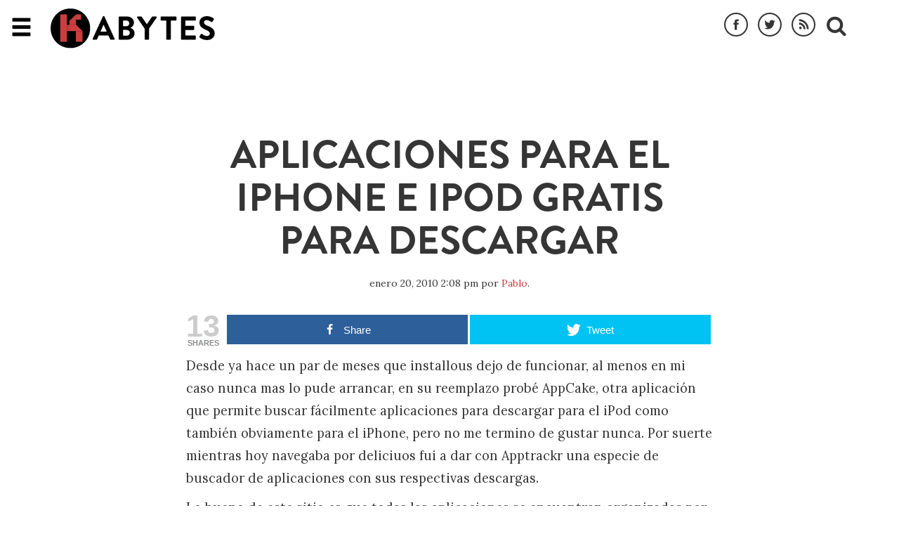

--- FILE ---
content_type: text/html; charset=UTF-8
request_url: https://www.kabytes.com/software/aplicaciones-para-el-iphone-e-ipod-gratis-para-descargar/
body_size: 13684
content:
<!doctype html>
<html lang="es" class="no-js">
	<head>
		<meta charset="UTF-8">
		<title>Aplicaciones para el iPhone e iPod gratis para descargar - Kabytes</title>

		<meta http-equiv="X-UA-Compatible" content="IE=edge,chrome=1">
		<meta name="viewport" content="width=device-width, initial-scale=1.0">

		<link rel="apple-touch-icon" sizes="57x57" href="https://www.kabytes.com/wp-content/themes/yeager/favicon/apple-icon-57x57.png">
		<link rel="apple-touch-icon" sizes="60x60" href="https://www.kabytes.com/wp-content/themes/yeager/favicon/apple-icon-60x60.png">
		<link rel="apple-touch-icon" sizes="72x72" href="https://www.kabytes.com/wp-content/themes/yeager/favicon/apple-icon-72x72.png">
		<link rel="apple-touch-icon" sizes="76x76" href="https://www.kabytes.com/wp-content/themes/yeager/favicon/apple-icon-76x76.png">
		<link rel="apple-touch-icon" sizes="114x114" href="https://www.kabytes.com/wp-content/themes/yeager/favicon/apple-icon-114x114.png">
		<link rel="apple-touch-icon" sizes="120x120" href="https://www.kabytes.com/wp-content/themes/yeager/favicon/apple-icon-120x120.png">
		<link rel="apple-touch-icon" sizes="144x144" href="https://www.kabytes.com/wp-content/themes/yeager/favicon/apple-icon-144x144.png">
		<link rel="apple-touch-icon" sizes="152x152" href="https://www.kabytes.com/wp-content/themes/yeager/favicon/apple-icon-152x152.png">
		<link rel="apple-touch-icon" sizes="180x180" href="https://www.kabytes.com/wp-content/themes/yeager/favicon/apple-icon-180x180.png">
		<link rel="icon" type="image/png" sizes="192x192"  href="https://www.kabytes.com/wp-content/themes/yeager/favicon/android-icon-192x192.png">
		<link rel="icon" type="image/png" sizes="32x32" href="https://www.kabytes.com/wp-content/themes/yeager/favicon/favicon-32x32.png">
		<link rel="icon" type="image/png" sizes="96x96" href="https://www.kabytes.com/wp-content/themes/yeager/favicon/favicon-96x96.png">
		<link rel="icon" type="image/png" sizes="16x16" href="https://www.kabytes.com/wp-content/themes/yeager/favicon/favicon-16x16.png">
		<link rel="manifest" href="https://www.kabytes.com/wp-content/themes/yeager/favicon/manifest.json">
		<meta name="msapplication-TileColor" content="#ffffff">
		<meta name="msapplication-TileImage" content="https://www.kabytes.com/wp-content/themes/yeager/favicon/ms-icon-144x144.png">
		<meta name="theme-color" content="#ffffff">
                <meta name="google-site-verification" content="WKqnlgctTHny5kBTVU3MNHVZwEB11V5naq4fReOeZbc" />

		<meta name='robots' content='index, follow, max-image-preview:large, max-snippet:-1, max-video-preview:-1' />

<!-- Open Graph Meta Tags generated by MashShare 3.8.6 - https://mashshare.net -->
<meta property="og:type" content="article" /> 
<meta property="og:title" content="Aplicaciones para el iPhone e iPod gratis para descargar" />
<meta property="og:description" content="Desde ya hace un par de meses que installous dejo de funcionar, al menos en mi caso nunca mas lo pude arrancar, en su reemplazo probé AppCake, otra aplicación que permite buscar fácilmente aplicaciones para" />
<meta property="og:url" content="https://www.kabytes.com/software/aplicaciones-para-el-iphone-e-ipod-gratis-para-descargar/" />
<meta property="og:site_name" content="Kabytes" />
<meta property="article:author" content="https://www.facebook.com/pablo.j.suarez" />
<meta property="article:published_time" content="2010-01-20T14:08:16-03:00" />
<meta property="article:modified_time" content="2013-07-03T18:43:27-03:00" />
<meta property="og:updated_time" content="2013-07-03T18:43:27-03:00" />
<!-- Open Graph Meta Tags generated by MashShare 3.8.6 - https://www.mashshare.net -->
<!-- Twitter Card generated by MashShare 3.8.6 - https://www.mashshare.net -->
<meta name="twitter:card" content="summary">
<meta name="twitter:title" content="Aplicaciones para el iPhone e iPod gratis para descargar">
<meta name="twitter:description" content="Desde ya hace un par de meses que installous dejo de funcionar, al menos en mi caso nunca mas lo pude arrancar, en su reemplazo probé AppCake, otra aplicación que permite buscar fácilmente aplicaciones para">
<meta name="twitter:creator" content="@https://twitter.com/kabytes">
<!-- Twitter Card generated by MashShare 3.8.6 - https://www.mashshare.net -->


	<!-- This site is optimized with the Yoast SEO plugin v19.12 - https://yoast.com/wordpress/plugins/seo/ -->
	<meta name="description" content="Desde ya hace un par de meses que installous dejo de funcionar, al menos en mi caso nunca mas lo pude arrancar, en su reemplazo probé AppCake, otra" />
	<link rel="canonical" href="https://www.kabytes.com/software/aplicaciones-para-el-iphone-e-ipod-gratis-para-descargar/" />
	<meta property="og:locale" content="es_ES" />
	<meta property="og:type" content="article" />
	<meta property="og:title" content="Aplicaciones para el iPhone e iPod gratis para descargar - Kabytes" />
	<meta property="og:description" content="Desde ya hace un par de meses que installous dejo de funcionar, al menos en mi caso nunca mas lo pude arrancar, en su reemplazo probé AppCake, otra" />
	<meta property="og:url" content="https://www.kabytes.com/software/aplicaciones-para-el-iphone-e-ipod-gratis-para-descargar/" />
	<meta property="og:site_name" content="Kabytes" />
	<meta property="article:publisher" content="https://www.facebook.com/Kabytes-55332019087/?fref=ts" />
	<meta property="article:author" content="https://www.facebook.com/pablo.j.suarez" />
	<meta property="article:published_time" content="2010-01-20T17:08:16+00:00" />
	<meta property="article:modified_time" content="2013-07-03T21:43:27+00:00" />
	<meta property="og:image" content="http://www.kabytes.com/wp-content/uploads/2010/01/buscador-aplicaciones-iphone-ipod.jpg" />
	<meta name="author" content="Pablo" />
	<meta name="twitter:card" content="summary_large_image" />
	<meta name="twitter:creator" content="@https://twitter.com/kabytes" />
	<meta name="twitter:site" content="@Kabytes" />
	<meta name="twitter:label1" content="Escrito por" />
	<meta name="twitter:data1" content="Pablo" />
	<meta name="twitter:label2" content="Tiempo de lectura" />
	<meta name="twitter:data2" content="1 minuto" />
	<script type="application/ld+json" class="yoast-schema-graph">{"@context":"https://schema.org","@graph":[{"@type":"WebPage","@id":"https://www.kabytes.com/software/aplicaciones-para-el-iphone-e-ipod-gratis-para-descargar/","url":"https://www.kabytes.com/software/aplicaciones-para-el-iphone-e-ipod-gratis-para-descargar/","name":"Aplicaciones para el iPhone e iPod gratis para descargar - Kabytes","isPartOf":{"@id":"https://www.kabytes.com/#website"},"primaryImageOfPage":{"@id":"https://www.kabytes.com/software/aplicaciones-para-el-iphone-e-ipod-gratis-para-descargar/#primaryimage"},"image":{"@id":"https://www.kabytes.com/software/aplicaciones-para-el-iphone-e-ipod-gratis-para-descargar/#primaryimage"},"thumbnailUrl":"http://www.kabytes.com/wp-content/uploads/2010/01/buscador-aplicaciones-iphone-ipod.jpg","datePublished":"2010-01-20T17:08:16+00:00","dateModified":"2013-07-03T21:43:27+00:00","author":{"@id":"https://www.kabytes.com/#/schema/person/87c26998328ebcc5694c99a583d0fcba"},"description":"Desde ya hace un par de meses que installous dejo de funcionar, al menos en mi caso nunca mas lo pude arrancar, en su reemplazo probé AppCake, otra","breadcrumb":{"@id":"https://www.kabytes.com/software/aplicaciones-para-el-iphone-e-ipod-gratis-para-descargar/#breadcrumb"},"inLanguage":"es","potentialAction":[{"@type":"ReadAction","target":["https://www.kabytes.com/software/aplicaciones-para-el-iphone-e-ipod-gratis-para-descargar/"]}]},{"@type":"ImageObject","inLanguage":"es","@id":"https://www.kabytes.com/software/aplicaciones-para-el-iphone-e-ipod-gratis-para-descargar/#primaryimage","url":"http://www.kabytes.com/wp-content/uploads/2010/01/buscador-aplicaciones-iphone-ipod.jpg","contentUrl":"http://www.kabytes.com/wp-content/uploads/2010/01/buscador-aplicaciones-iphone-ipod.jpg"},{"@type":"BreadcrumbList","@id":"https://www.kabytes.com/software/aplicaciones-para-el-iphone-e-ipod-gratis-para-descargar/#breadcrumb","itemListElement":[{"@type":"ListItem","position":1,"name":"Portada","item":"https://www.kabytes.com/"},{"@type":"ListItem","position":2,"name":"Aplicaciones para el iPhone e iPod gratis para descargar"}]},{"@type":"WebSite","@id":"https://www.kabytes.com/#website","url":"https://www.kabytes.com/","name":"Kabytes","description":"Un blog sobre diseño grafico y programación web.","potentialAction":[{"@type":"SearchAction","target":{"@type":"EntryPoint","urlTemplate":"https://www.kabytes.com/?s={search_term_string}"},"query-input":"required name=search_term_string"}],"inLanguage":"es"},{"@type":"Person","@id":"https://www.kabytes.com/#/schema/person/87c26998328ebcc5694c99a583d0fcba","name":"Pablo","image":{"@type":"ImageObject","inLanguage":"es","@id":"https://www.kabytes.com/#/schema/person/image/","url":"https://secure.gravatar.com/avatar/262a4da3c0c9ee096f80d5a3a794b208?s=96&d=mm&r=g","contentUrl":"https://secure.gravatar.com/avatar/262a4da3c0c9ee096f80d5a3a794b208?s=96&d=mm&r=g","caption":"Pablo"},"description":"Programador desde hace más de 11 años, adicto a internet, cafeinómano, fanático de la información, intento de emprendedor, trabaja de forma compulsiva solo en lo que ama. Sueña con tener una aplicación con más de 1 millón de usuarios.","sameAs":["http://www.kabytes.com","https://www.facebook.com/pablo.j.suarez","https://twitter.com/https://twitter.com/kabytes"],"url":"https://www.kabytes.com/author/pablo/"}]}</script>
	<!-- / Yoast SEO plugin. -->


<link rel="amphtml" href="https://www.kabytes.com/software/aplicaciones-para-el-iphone-e-ipod-gratis-para-descargar/amp/" /><meta name="generator" content="AMP for WP 1.0.77.54.1"/><link rel='dns-prefetch' href='//fonts.googleapis.com' />
<link rel='dns-prefetch' href='//maxcdn.bootstrapcdn.com' />
<script type="text/javascript">
/* <![CDATA[ */
window._wpemojiSettings = {"baseUrl":"https:\/\/s.w.org\/images\/core\/emoji\/14.0.0\/72x72\/","ext":".png","svgUrl":"https:\/\/s.w.org\/images\/core\/emoji\/14.0.0\/svg\/","svgExt":".svg","source":{"concatemoji":"https:\/\/www.kabytes.com\/wp-includes\/js\/wp-emoji-release.min.js?ver=6.4.7"}};
/*! This file is auto-generated */
!function(i,n){var o,s,e;function c(e){try{var t={supportTests:e,timestamp:(new Date).valueOf()};sessionStorage.setItem(o,JSON.stringify(t))}catch(e){}}function p(e,t,n){e.clearRect(0,0,e.canvas.width,e.canvas.height),e.fillText(t,0,0);var t=new Uint32Array(e.getImageData(0,0,e.canvas.width,e.canvas.height).data),r=(e.clearRect(0,0,e.canvas.width,e.canvas.height),e.fillText(n,0,0),new Uint32Array(e.getImageData(0,0,e.canvas.width,e.canvas.height).data));return t.every(function(e,t){return e===r[t]})}function u(e,t,n){switch(t){case"flag":return n(e,"\ud83c\udff3\ufe0f\u200d\u26a7\ufe0f","\ud83c\udff3\ufe0f\u200b\u26a7\ufe0f")?!1:!n(e,"\ud83c\uddfa\ud83c\uddf3","\ud83c\uddfa\u200b\ud83c\uddf3")&&!n(e,"\ud83c\udff4\udb40\udc67\udb40\udc62\udb40\udc65\udb40\udc6e\udb40\udc67\udb40\udc7f","\ud83c\udff4\u200b\udb40\udc67\u200b\udb40\udc62\u200b\udb40\udc65\u200b\udb40\udc6e\u200b\udb40\udc67\u200b\udb40\udc7f");case"emoji":return!n(e,"\ud83e\udef1\ud83c\udffb\u200d\ud83e\udef2\ud83c\udfff","\ud83e\udef1\ud83c\udffb\u200b\ud83e\udef2\ud83c\udfff")}return!1}function f(e,t,n){var r="undefined"!=typeof WorkerGlobalScope&&self instanceof WorkerGlobalScope?new OffscreenCanvas(300,150):i.createElement("canvas"),a=r.getContext("2d",{willReadFrequently:!0}),o=(a.textBaseline="top",a.font="600 32px Arial",{});return e.forEach(function(e){o[e]=t(a,e,n)}),o}function t(e){var t=i.createElement("script");t.src=e,t.defer=!0,i.head.appendChild(t)}"undefined"!=typeof Promise&&(o="wpEmojiSettingsSupports",s=["flag","emoji"],n.supports={everything:!0,everythingExceptFlag:!0},e=new Promise(function(e){i.addEventListener("DOMContentLoaded",e,{once:!0})}),new Promise(function(t){var n=function(){try{var e=JSON.parse(sessionStorage.getItem(o));if("object"==typeof e&&"number"==typeof e.timestamp&&(new Date).valueOf()<e.timestamp+604800&&"object"==typeof e.supportTests)return e.supportTests}catch(e){}return null}();if(!n){if("undefined"!=typeof Worker&&"undefined"!=typeof OffscreenCanvas&&"undefined"!=typeof URL&&URL.createObjectURL&&"undefined"!=typeof Blob)try{var e="postMessage("+f.toString()+"("+[JSON.stringify(s),u.toString(),p.toString()].join(",")+"));",r=new Blob([e],{type:"text/javascript"}),a=new Worker(URL.createObjectURL(r),{name:"wpTestEmojiSupports"});return void(a.onmessage=function(e){c(n=e.data),a.terminate(),t(n)})}catch(e){}c(n=f(s,u,p))}t(n)}).then(function(e){for(var t in e)n.supports[t]=e[t],n.supports.everything=n.supports.everything&&n.supports[t],"flag"!==t&&(n.supports.everythingExceptFlag=n.supports.everythingExceptFlag&&n.supports[t]);n.supports.everythingExceptFlag=n.supports.everythingExceptFlag&&!n.supports.flag,n.DOMReady=!1,n.readyCallback=function(){n.DOMReady=!0}}).then(function(){return e}).then(function(){var e;n.supports.everything||(n.readyCallback(),(e=n.source||{}).concatemoji?t(e.concatemoji):e.wpemoji&&e.twemoji&&(t(e.twemoji),t(e.wpemoji)))}))}((window,document),window._wpemojiSettings);
/* ]]> */
</script>
<style id='wp-emoji-styles-inline-css' type='text/css'>

	img.wp-smiley, img.emoji {
		display: inline !important;
		border: none !important;
		box-shadow: none !important;
		height: 1em !important;
		width: 1em !important;
		margin: 0 0.07em !important;
		vertical-align: -0.1em !important;
		background: none !important;
		padding: 0 !important;
	}
</style>
<link rel='stylesheet' id='wp-block-library-css' href='https://www.kabytes.com/wp-includes/css/dist/block-library/style.min.css?ver=6.4.7' media='all' />
<style id='classic-theme-styles-inline-css' type='text/css'>
/*! This file is auto-generated */
.wp-block-button__link{color:#fff;background-color:#32373c;border-radius:9999px;box-shadow:none;text-decoration:none;padding:calc(.667em + 2px) calc(1.333em + 2px);font-size:1.125em}.wp-block-file__button{background:#32373c;color:#fff;text-decoration:none}
</style>
<style id='global-styles-inline-css' type='text/css'>
body{--wp--preset--color--black: #000000;--wp--preset--color--cyan-bluish-gray: #abb8c3;--wp--preset--color--white: #ffffff;--wp--preset--color--pale-pink: #f78da7;--wp--preset--color--vivid-red: #cf2e2e;--wp--preset--color--luminous-vivid-orange: #ff6900;--wp--preset--color--luminous-vivid-amber: #fcb900;--wp--preset--color--light-green-cyan: #7bdcb5;--wp--preset--color--vivid-green-cyan: #00d084;--wp--preset--color--pale-cyan-blue: #8ed1fc;--wp--preset--color--vivid-cyan-blue: #0693e3;--wp--preset--color--vivid-purple: #9b51e0;--wp--preset--gradient--vivid-cyan-blue-to-vivid-purple: linear-gradient(135deg,rgba(6,147,227,1) 0%,rgb(155,81,224) 100%);--wp--preset--gradient--light-green-cyan-to-vivid-green-cyan: linear-gradient(135deg,rgb(122,220,180) 0%,rgb(0,208,130) 100%);--wp--preset--gradient--luminous-vivid-amber-to-luminous-vivid-orange: linear-gradient(135deg,rgba(252,185,0,1) 0%,rgba(255,105,0,1) 100%);--wp--preset--gradient--luminous-vivid-orange-to-vivid-red: linear-gradient(135deg,rgba(255,105,0,1) 0%,rgb(207,46,46) 100%);--wp--preset--gradient--very-light-gray-to-cyan-bluish-gray: linear-gradient(135deg,rgb(238,238,238) 0%,rgb(169,184,195) 100%);--wp--preset--gradient--cool-to-warm-spectrum: linear-gradient(135deg,rgb(74,234,220) 0%,rgb(151,120,209) 20%,rgb(207,42,186) 40%,rgb(238,44,130) 60%,rgb(251,105,98) 80%,rgb(254,248,76) 100%);--wp--preset--gradient--blush-light-purple: linear-gradient(135deg,rgb(255,206,236) 0%,rgb(152,150,240) 100%);--wp--preset--gradient--blush-bordeaux: linear-gradient(135deg,rgb(254,205,165) 0%,rgb(254,45,45) 50%,rgb(107,0,62) 100%);--wp--preset--gradient--luminous-dusk: linear-gradient(135deg,rgb(255,203,112) 0%,rgb(199,81,192) 50%,rgb(65,88,208) 100%);--wp--preset--gradient--pale-ocean: linear-gradient(135deg,rgb(255,245,203) 0%,rgb(182,227,212) 50%,rgb(51,167,181) 100%);--wp--preset--gradient--electric-grass: linear-gradient(135deg,rgb(202,248,128) 0%,rgb(113,206,126) 100%);--wp--preset--gradient--midnight: linear-gradient(135deg,rgb(2,3,129) 0%,rgb(40,116,252) 100%);--wp--preset--font-size--small: 13px;--wp--preset--font-size--medium: 20px;--wp--preset--font-size--large: 36px;--wp--preset--font-size--x-large: 42px;--wp--preset--spacing--20: 0.44rem;--wp--preset--spacing--30: 0.67rem;--wp--preset--spacing--40: 1rem;--wp--preset--spacing--50: 1.5rem;--wp--preset--spacing--60: 2.25rem;--wp--preset--spacing--70: 3.38rem;--wp--preset--spacing--80: 5.06rem;--wp--preset--shadow--natural: 6px 6px 9px rgba(0, 0, 0, 0.2);--wp--preset--shadow--deep: 12px 12px 50px rgba(0, 0, 0, 0.4);--wp--preset--shadow--sharp: 6px 6px 0px rgba(0, 0, 0, 0.2);--wp--preset--shadow--outlined: 6px 6px 0px -3px rgba(255, 255, 255, 1), 6px 6px rgba(0, 0, 0, 1);--wp--preset--shadow--crisp: 6px 6px 0px rgba(0, 0, 0, 1);}:where(.is-layout-flex){gap: 0.5em;}:where(.is-layout-grid){gap: 0.5em;}body .is-layout-flow > .alignleft{float: left;margin-inline-start: 0;margin-inline-end: 2em;}body .is-layout-flow > .alignright{float: right;margin-inline-start: 2em;margin-inline-end: 0;}body .is-layout-flow > .aligncenter{margin-left: auto !important;margin-right: auto !important;}body .is-layout-constrained > .alignleft{float: left;margin-inline-start: 0;margin-inline-end: 2em;}body .is-layout-constrained > .alignright{float: right;margin-inline-start: 2em;margin-inline-end: 0;}body .is-layout-constrained > .aligncenter{margin-left: auto !important;margin-right: auto !important;}body .is-layout-constrained > :where(:not(.alignleft):not(.alignright):not(.alignfull)){max-width: var(--wp--style--global--content-size);margin-left: auto !important;margin-right: auto !important;}body .is-layout-constrained > .alignwide{max-width: var(--wp--style--global--wide-size);}body .is-layout-flex{display: flex;}body .is-layout-flex{flex-wrap: wrap;align-items: center;}body .is-layout-flex > *{margin: 0;}body .is-layout-grid{display: grid;}body .is-layout-grid > *{margin: 0;}:where(.wp-block-columns.is-layout-flex){gap: 2em;}:where(.wp-block-columns.is-layout-grid){gap: 2em;}:where(.wp-block-post-template.is-layout-flex){gap: 1.25em;}:where(.wp-block-post-template.is-layout-grid){gap: 1.25em;}.has-black-color{color: var(--wp--preset--color--black) !important;}.has-cyan-bluish-gray-color{color: var(--wp--preset--color--cyan-bluish-gray) !important;}.has-white-color{color: var(--wp--preset--color--white) !important;}.has-pale-pink-color{color: var(--wp--preset--color--pale-pink) !important;}.has-vivid-red-color{color: var(--wp--preset--color--vivid-red) !important;}.has-luminous-vivid-orange-color{color: var(--wp--preset--color--luminous-vivid-orange) !important;}.has-luminous-vivid-amber-color{color: var(--wp--preset--color--luminous-vivid-amber) !important;}.has-light-green-cyan-color{color: var(--wp--preset--color--light-green-cyan) !important;}.has-vivid-green-cyan-color{color: var(--wp--preset--color--vivid-green-cyan) !important;}.has-pale-cyan-blue-color{color: var(--wp--preset--color--pale-cyan-blue) !important;}.has-vivid-cyan-blue-color{color: var(--wp--preset--color--vivid-cyan-blue) !important;}.has-vivid-purple-color{color: var(--wp--preset--color--vivid-purple) !important;}.has-black-background-color{background-color: var(--wp--preset--color--black) !important;}.has-cyan-bluish-gray-background-color{background-color: var(--wp--preset--color--cyan-bluish-gray) !important;}.has-white-background-color{background-color: var(--wp--preset--color--white) !important;}.has-pale-pink-background-color{background-color: var(--wp--preset--color--pale-pink) !important;}.has-vivid-red-background-color{background-color: var(--wp--preset--color--vivid-red) !important;}.has-luminous-vivid-orange-background-color{background-color: var(--wp--preset--color--luminous-vivid-orange) !important;}.has-luminous-vivid-amber-background-color{background-color: var(--wp--preset--color--luminous-vivid-amber) !important;}.has-light-green-cyan-background-color{background-color: var(--wp--preset--color--light-green-cyan) !important;}.has-vivid-green-cyan-background-color{background-color: var(--wp--preset--color--vivid-green-cyan) !important;}.has-pale-cyan-blue-background-color{background-color: var(--wp--preset--color--pale-cyan-blue) !important;}.has-vivid-cyan-blue-background-color{background-color: var(--wp--preset--color--vivid-cyan-blue) !important;}.has-vivid-purple-background-color{background-color: var(--wp--preset--color--vivid-purple) !important;}.has-black-border-color{border-color: var(--wp--preset--color--black) !important;}.has-cyan-bluish-gray-border-color{border-color: var(--wp--preset--color--cyan-bluish-gray) !important;}.has-white-border-color{border-color: var(--wp--preset--color--white) !important;}.has-pale-pink-border-color{border-color: var(--wp--preset--color--pale-pink) !important;}.has-vivid-red-border-color{border-color: var(--wp--preset--color--vivid-red) !important;}.has-luminous-vivid-orange-border-color{border-color: var(--wp--preset--color--luminous-vivid-orange) !important;}.has-luminous-vivid-amber-border-color{border-color: var(--wp--preset--color--luminous-vivid-amber) !important;}.has-light-green-cyan-border-color{border-color: var(--wp--preset--color--light-green-cyan) !important;}.has-vivid-green-cyan-border-color{border-color: var(--wp--preset--color--vivid-green-cyan) !important;}.has-pale-cyan-blue-border-color{border-color: var(--wp--preset--color--pale-cyan-blue) !important;}.has-vivid-cyan-blue-border-color{border-color: var(--wp--preset--color--vivid-cyan-blue) !important;}.has-vivid-purple-border-color{border-color: var(--wp--preset--color--vivid-purple) !important;}.has-vivid-cyan-blue-to-vivid-purple-gradient-background{background: var(--wp--preset--gradient--vivid-cyan-blue-to-vivid-purple) !important;}.has-light-green-cyan-to-vivid-green-cyan-gradient-background{background: var(--wp--preset--gradient--light-green-cyan-to-vivid-green-cyan) !important;}.has-luminous-vivid-amber-to-luminous-vivid-orange-gradient-background{background: var(--wp--preset--gradient--luminous-vivid-amber-to-luminous-vivid-orange) !important;}.has-luminous-vivid-orange-to-vivid-red-gradient-background{background: var(--wp--preset--gradient--luminous-vivid-orange-to-vivid-red) !important;}.has-very-light-gray-to-cyan-bluish-gray-gradient-background{background: var(--wp--preset--gradient--very-light-gray-to-cyan-bluish-gray) !important;}.has-cool-to-warm-spectrum-gradient-background{background: var(--wp--preset--gradient--cool-to-warm-spectrum) !important;}.has-blush-light-purple-gradient-background{background: var(--wp--preset--gradient--blush-light-purple) !important;}.has-blush-bordeaux-gradient-background{background: var(--wp--preset--gradient--blush-bordeaux) !important;}.has-luminous-dusk-gradient-background{background: var(--wp--preset--gradient--luminous-dusk) !important;}.has-pale-ocean-gradient-background{background: var(--wp--preset--gradient--pale-ocean) !important;}.has-electric-grass-gradient-background{background: var(--wp--preset--gradient--electric-grass) !important;}.has-midnight-gradient-background{background: var(--wp--preset--gradient--midnight) !important;}.has-small-font-size{font-size: var(--wp--preset--font-size--small) !important;}.has-medium-font-size{font-size: var(--wp--preset--font-size--medium) !important;}.has-large-font-size{font-size: var(--wp--preset--font-size--large) !important;}.has-x-large-font-size{font-size: var(--wp--preset--font-size--x-large) !important;}
.wp-block-navigation a:where(:not(.wp-element-button)){color: inherit;}
:where(.wp-block-post-template.is-layout-flex){gap: 1.25em;}:where(.wp-block-post-template.is-layout-grid){gap: 1.25em;}
:where(.wp-block-columns.is-layout-flex){gap: 2em;}:where(.wp-block-columns.is-layout-grid){gap: 2em;}
.wp-block-pullquote{font-size: 1.5em;line-height: 1.6;}
</style>
<link rel='stylesheet' id='mashsb-styles-css' href='https://www.kabytes.com/wp-content/plugins/mashsharer/assets/css/mashsb.min.css?ver=3.8.6' media='all' />
<style id='mashsb-styles-inline-css' type='text/css'>
.mashsb-count {color:#cccccc;}@media only screen and (min-width:568px){.mashsb-buttons a {min-width: 177px;}}
</style>
<link rel='stylesheet' id='googlefonts-css' href='https://fonts.googleapis.com/css?family=Francois+One|Lora' media='all' />
<link rel='stylesheet' id='bootstrap-css' href='https://maxcdn.bootstrapcdn.com/bootstrap/3.3.5/css/bootstrap.min.css' media='all' />
<link rel='stylesheet' id='normalize-css' href='https://www.kabytes.com/wp-content/themes/yeager/normalize.css?ver=1.0' media='all' />
<link rel='stylesheet' id='html5blank-css' href='https://www.kabytes.com/wp-content/themes/yeager/css/style.css?ver=1.0' media='all' />
<link rel='stylesheet' id='mmenu-css' href='https://www.kabytes.com/wp-content/themes/yeager/css/jquery.mmenu.all.css?ver=1.0' media='all' />
<link rel='stylesheet' id='iworks_upprev_frontend-css' href='https://www.kabytes.com/wp-content/plugins/upprev/assets/styles/frontend.min.css?ver=4.0' media='all' />
<link rel='stylesheet' id='colorbox-css' href='https://www.kabytes.com/wp-content/plugins/lightbox-gallery/colorbox/example1/colorbox.css?ver=6.4.7' media='all' />
<script type="text/javascript" src="https://www.kabytes.com/wp-content/themes/yeager/js/lib/conditionizr-4.3.0.min.js?ver=4.3.0" id="conditionizr-js"></script>
<script type="text/javascript" src="https://www.kabytes.com/wp-content/themes/yeager/js/lib/modernizr-2.7.1.min.js?ver=2.7.1" id="modernizr-js"></script>
<script type="text/javascript" src="https://ajax.googleapis.com/ajax/libs/jquery/2.1.4/jquery.min.js" id="jquery-js"></script>
<script type="text/javascript" src="https://www.kabytes.com/wp-content/themes/yeager/js/scripts.js?ver=1.0.0" id="html5blankscripts-js"></script>
<script type="text/javascript" id="mashsb-js-extra">
/* <![CDATA[ */
var mashsb = {"shares":"13","round_shares":"1","animate_shares":"0","dynamic_buttons":"0","share_url":"https:\/\/www.kabytes.com\/software\/aplicaciones-para-el-iphone-e-ipod-gratis-para-descargar\/","title":"Aplicaciones+para+el+iPhone+e+iPod+gratis+para+descargar","image":null,"desc":"Desde ya hace un par de meses que installous dejo de funcionar, al menos en mi caso nunca mas lo pude arrancar, en su reemplazo prob\u00e9 AppCake, otra aplicaci\u00f3n que permite buscar f\u00e1cilmente aplicaciones para \u2026","hashtag":"","subscribe":"content","subscribe_url":"","activestatus":"1","singular":"1","twitter_popup":"1","refresh":"0","nonce":"8e89c91d5b","postid":"11602","servertime":"1768971589","ajaxurl":"https:\/\/www.kabytes.com\/wp-admin\/admin-ajax.php"};
/* ]]> */
</script>
<script type="text/javascript" src="https://www.kabytes.com/wp-content/plugins/mashsharer/assets/js/mashsb.min.js?ver=3.8.6" id="mashsb-js"></script>
<script type="text/javascript" id="iworks_upprev_frontend-js-extra">
/* <![CDATA[ */
var iworks_upprev = {"animation":"flyout","close_button_show":"1","color_set":null,"compare":"simple","configuration":"simple","css_border_width":"2px 0 0 0","css_bottom":"5","css_side":"5","css_width":"360","excerpt_length":"20","excerpt_show":"1","ga_opt_noninteraction":"1","ga_track_clicks":"1","ga_track_views":"1","header_show":"1","header_text":null,"ignore_sticky_posts":"1","number_of_posts":"1","offset_element":"","offset_percent":"60","reopen_button_show":"1","show_thumb":"1","taxonomy_limit":"0","thumb_height":null,"thumb_width":"48","url_new_window":"0","url_prefix":"","url_suffix":null,"position":{"raw":"right","top":0,"left":0,"center":0,"middle":0,"all":"right"},"title":"Aplicaciones para el iPhone e iPod gratis para descargar","p":"11602","nonce":"f6e8b70f2e","ajaxurl":"https:\/\/www.kabytes.com\/wp-admin\/admin-ajax.php"};
/* ]]> */
</script>
<script type="text/javascript" src="https://www.kabytes.com/wp-content/plugins/upprev/assets/scripts/upprev.min.js?ver=4.0" id="iworks_upprev_frontend-js"></script>
<link rel="https://api.w.org/" href="https://www.kabytes.com/wp-json/" /><link rel="alternate" type="application/json" href="https://www.kabytes.com/wp-json/wp/v2/posts/11602" /><link rel="alternate" type="application/json+oembed" href="https://www.kabytes.com/wp-json/oembed/1.0/embed?url=https%3A%2F%2Fwww.kabytes.com%2Fsoftware%2Faplicaciones-para-el-iphone-e-ipod-gratis-para-descargar%2F" />
<link rel="alternate" type="text/xml+oembed" href="https://www.kabytes.com/wp-json/oembed/1.0/embed?url=https%3A%2F%2Fwww.kabytes.com%2Fsoftware%2Faplicaciones-para-el-iphone-e-ipod-gratis-para-descargar%2F&#038;format=xml" />
<style type="text/css">
 </style>
		<link rel="stylesheet" href="https://maxcdn.bootstrapcdn.com/font-awesome/4.4.0/css/font-awesome.min.css">
		<script>
        // conditionizr.com
        // configure environment tests
        conditionizr.config({
            assets: 'https://www.kabytes.com/wp-content/themes/yeager',
            tests: {}
        });
        </script>

	</head>
<body class="post-template-default single single-post postid-11602 single-format-standard aplicaciones-para-el-iphone-e-ipod-gratis-para-descargar">
	
		<progress value="0"></progress>
	
	<div id="page">
	<div class="open-menu fixed Fixed"><a href="#menu"><span class="glyphicon glyphicon-menu-hamburger"></span></a></div>
	<header>
	  <nav id="main-nav" class="fixed nav-down" role="navigation">
	    <div class="container">
	      <a class="logo pull-left" href="https://www.kabytes.com">KABYTES</a>
	      <ul id="nav-actions" class="row pull-right list-inline">
	      	<li><a href="https://www.facebook.com/Kabytes-55332019087/?fref=ts" title="Kabytes en Facebook" target="_blank"><i class="top-icon top-facebook"></i></a></li>
	      	<li><a href="https://twitter.com/Kabytes" title="Kabytes en Twitter" target="_blank"><i class="top-icon top-twitter"></i></a></li>
	      	<li><a href="https://feeds.feedburner.com/kabytes" title="Feed Kabytes" target="_blank"><i class="top-icon top-rss"></i></a></li>
	        <li><i id="search-btn" class="fa fa-search"></i></li>
	      </ul>
	    </div>
	  </nav>

	  <nav id="menu">
		<ul>
				<li class="cat-item cat-item-16"><a href="https://www.kabytes.com/category/actualidad/">Actualidad</a>
</li>
	<li class="cat-item cat-item-8"><a href="https://www.kabytes.com/category/adsense/">Adsense</a>
</li>
	<li class="cat-item cat-item-655"><a href="https://www.kabytes.com/category/aplicaciones-3d/">Aplicaciones 3D</a>
</li>
	<li class="cat-item cat-item-206"><a href="https://www.kabytes.com/category/aplicaciones-mac/">Aplicaciones Mac</a>
</li>
	<li class="cat-item cat-item-13"><a href="https://www.kabytes.com/category/aplicaciones-online/">Aplicaciones Online</a>
</li>
	<li class="cat-item cat-item-4"><a href="https://www.kabytes.com/category/artes-electronicas/">Artes Electrónicas</a>
<ul class='children'>
	<li class="cat-item cat-item-870"><a href="https://www.kabytes.com/category/artes-electronicas/artesanias/">Artesanías</a>
</li>
	<li class="cat-item cat-item-18"><a href="https://www.kabytes.com/category/artes-electronicas/eventos/">Eventos</a>
</li>
	<li class="cat-item cat-item-24"><a href="https://www.kabytes.com/category/artes-electronicas/fotografia/">Fotografía</a>
</li>
	<li class="cat-item cat-item-15"><a href="https://www.kabytes.com/category/artes-electronicas/instalaciones/">Instalaciones</a>
</li>
	<li class="cat-item cat-item-57"><a href="https://www.kabytes.com/category/artes-electronicas/movimientos/">Movimientos</a>
</li>
</ul>
</li>
	<li class="cat-item cat-item-25"><a href="https://www.kabytes.com/category/buscadores/">Buscadores</a>
</li>
	<li class="cat-item cat-item-6"><a href="https://www.kabytes.com/category/consolas/">Consolas</a>
</li>
	<li class="cat-item cat-item-11"><a href="https://www.kabytes.com/category/curiosidades/">Curiosidades</a>
</li>
	<li class="cat-item cat-item-7"><a href="https://www.kabytes.com/category/desarrollo/">Desarrollo</a>
</li>
	<li class="cat-item cat-item-12"><a href="https://www.kabytes.com/category/diseno/">Diseño</a>
</li>
	<li class="cat-item cat-item-20"><a href="https://www.kabytes.com/category/gadgets/">Gadgets</a>
</li>
	<li class="cat-item cat-item-1"><a href="https://www.kabytes.com/category/general/">General</a>
</li>
	<li class="cat-item cat-item-3"><a href="https://www.kabytes.com/category/google/">Google</a>
</li>
	<li class="cat-item cat-item-22"><a href="https://www.kabytes.com/category/hardware/">Hardware</a>
</li>
	<li class="cat-item cat-item-14"><a href="https://www.kabytes.com/category/humor/">Humor</a>
</li>
	<li class="cat-item cat-item-260"><a href="https://www.kabytes.com/category/maquina-del-tiempo/">Maquina del tiempo</a>
</li>
	<li class="cat-item cat-item-27"><a href="https://www.kabytes.com/category/miniposts/">Miniposts</a>
</li>
	<li class="cat-item cat-item-217"><a href="https://www.kabytes.com/category/multimedia/">Multimedia</a>
</li>
	<li class="cat-item cat-item-26"><a href="https://www.kabytes.com/category/negocios/">Negocios</a>
</li>
	<li class="cat-item cat-item-28"><a href="https://www.kabytes.com/category/patrocinadores/">Patrocinadores</a>
</li>
	<li class="cat-item cat-item-105"><a href="https://www.kabytes.com/category/productividad/">Productividad</a>
</li>
	<li class="cat-item cat-item-17"><a href="https://www.kabytes.com/category/programacion/">Programación</a>
</li>
	<li class="cat-item cat-item-23"><a href="https://www.kabytes.com/category/publicidad/">Publicidad</a>
</li>
	<li class="cat-item cat-item-865"><a href="https://www.kabytes.com/category/recursos/">Recursos</a>
</li>
	<li class="cat-item cat-item-5"><a href="https://www.kabytes.com/category/software/">Software</a>
</li>
	<li class="cat-item cat-item-19"><a href="https://www.kabytes.com/category/tutoriales/">Tutoriales</a>
</li>
	<li class="cat-item cat-item-21"><a href="https://www.kabytes.com/category/vida/">Vida</a>
</li>
	<li class="cat-item cat-item-9"><a href="https://www.kabytes.com/category/web-20/">Web 2.0</a>
</li>
 
		</ul>
	  </nav>
	</header>
	<main id="content" class="group container" role="main">
	
	<div class="main row">
			<!-- article -->
		<article id="post-11602" class="post group col-lg-8 col-lg-offset-2 post-11602 type-post status-publish format-standard hentry category-software tag-iphone tag-ipod">
			<header class="post-header text-center">
				<h1 class="entry-title">Aplicaciones para el iPhone e iPod gratis para descargar</h1>
                <small class="post-info"><time datetime="enero 20, 2010" pubdate>enero 20, 2010 2:08 pm</time> por <span class="author"><a href="https://www.kabytes.com/author/pablo/" title="Entradas de Pablo" rel="author">Pablo</a></span>.</small>
			</header>
			<div class="entry">
				<aside class="mashsb-container mashsb-main mashsb-stretched"><div class="mashsb-box"><div class="mashsb-count mash-large" style=&quot;float:left;&quot;><div class="counts mashsbcount">13</div><span class="mashsb-sharetext">SHARES</span></div><div class="mashsb-buttons"><a class="mashicon-facebook mash-large mash-center mashsb-noshadow" href="https://www.facebook.com/sharer.php?u=https%3A%2F%2Fwww.kabytes.com%2Fsoftware%2Faplicaciones-para-el-iphone-e-ipod-gratis-para-descargar%2F" target="_top" rel="nofollow"><span class="icon"></span><span class="text">Share</span></a><a class="mashicon-twitter mash-large mash-center mashsb-noshadow" href="https://twitter.com/intent/tweet?text=Aplicaciones%20para%20el%20iPhone%20e%20iPod%20gratis%20para%20descargar&url=https://bit.ly/2BxMDiz" target="_top" rel="nofollow"><span class="icon"></span><span class="text">Tweet</span></a><div class="onoffswitch2 mash-large mashsb-noshadow" style="display:none;"></div></div>
            </div>
                <div style="clear:both;"></div><div class="mashsb-toggle-container"></div></aside>
            <!-- Share buttons by mashshare.net - Version: 3.8.6--><!DOCTYPE html PUBLIC "-//W3C//DTD HTML 4.0 Transitional//EN" "http://www.w3.org/TR/REC-html40/loose.dtd">
<html><body><p>Desde ya hace un par de meses que installous dejo de funcionar, al menos en mi caso nunca mas lo pude arrancar, en su reemplazo prob&eacute; AppCake, otra aplicaci&oacute;n que permite buscar f&aacute;cilmente aplicaciones para descargar para el iPod como tambi&eacute;n obviamente para el iPhone, pero no me termino de gustar nunca. Por suerte mientras hoy navegaba por deliciuos fui a dar con Apptrackr una especie de buscador de aplicaciones con sus respectivas descargas.</p>
<p>Lo bueno de este sitio es que todas las aplicaciones se encuentran organizadas por categor&iacute;as, por lo que encontrar una que cumpla con lo que estamos buscando no es tarea dif&iacute;cil.</p>
<p><img fetchpriority="high" decoding="async" class="img-responsive" title="buscador aplicaciones iphone ipod" src="http://www.kabytes.com/wp-content/uploads/2010/01/buscador-aplicaciones-iphone-ipod.jpg" alt="buscador aplicaciones iphone ipod" width="590" height="307"></p>
<p>El sitio en cada aplicaci&oacute;n muestra una ficha t&eacute;cnica con una peque&ntilde;a descripci&oacute;n de lo que hace la aplicaci&oacute;n en cuesti&oacute;n, tambi&eacute;n tiene en general algunas capturas de pantallas, algo particularmente &uacute;til para evitar descargar aplicaciones que finalmente no es lo que estamos buscando.</p>
<p>Web: Apptrackr</p></body></html>
<aside class="mashsb-container mashsb-main mashsb-stretched"><div class="mashsb-box"><div class="mashsb-count mash-large" style=&quot;float:left;&quot;><div class="counts mashsbcount">13</div><span class="mashsb-sharetext">SHARES</span></div><div class="mashsb-buttons"><a class="mashicon-facebook mash-large mash-center mashsb-noshadow" href="https://www.facebook.com/sharer.php?u=https%3A%2F%2Fwww.kabytes.com%2Fsoftware%2Faplicaciones-para-el-iphone-e-ipod-gratis-para-descargar%2F" target="_top" rel="nofollow"><span class="icon"></span><span class="text">Share</span></a><a class="mashicon-twitter mash-large mash-center mashsb-noshadow" href="https://twitter.com/intent/tweet?text=Aplicaciones%20para%20el%20iPhone%20e%20iPod%20gratis%20para%20descargar&url=https://bit.ly/2BxMDiz" target="_top" rel="nofollow"><span class="icon"></span><span class="text">Tweet</span></a><div class="onoffswitch2 mash-large mashsb-noshadow" style="display:none;"></div></div>
            </div>
                <div style="clear:both;"></div><div class="mashsb-toggle-container"></div></aside>
            <!-- Share buttons by mashshare.net - Version: 3.8.6--><div id="upprev-trigger"></div>			</div>
      <div class="text-center single-ads" style="padding:30px 0;">
      <script async src="//pagead2.googlesyndication.com/pagead/js/adsbygoogle.js"></script>
      <!-- Pie Articulo KB -->
      <ins class="adsbygoogle"
           style="display:block"
           data-ad-client="ca-pub-0805545295216060"
           data-ad-slot="5629718277"
           data-ad-format="auto"></ins>
      <script>
      (adsbygoogle = window.adsbygoogle || []).push({});
      </script>
      </div>
			<div class="category-tags">
                 <div class="tags"><a href="https://www.kabytes.com/tag/iphone/" rel="tag">iPhone</a> <a href="https://www.kabytes.com/tag/ipod/" rel="tag">iPod</a></div> 			
			<p>Categorizado en: <a href="https://www.kabytes.com/category/software/" rel="tag">Software</a></p>
			</div>
        </article>
	</div>
</main>

<div id="subscribe" class="section red">
  <div class="container">
    <div class="col-lg-6">
      <p>Si te gustó el contenido de nuestro sitio te invitamos a suscribirte a nuestro newsletter, es gratis!</p> 
    </div>
    <div class="col-lg-6">
      <form class="form-horizontal" role="form" action="https://feedburner.google.com/fb/a/mailverify" method="post" target="popupwindow" onsubmit="window.open('https://feedburner.google.com/fb/a/mailverify?uri=kabytes','popupwindow', 'scrollbars=yes,width=550,height=520');return true"> 
          <div class="col-md-10">
            <div class="group">      
                <input type="text" name="email" required>
                <span class="highlight"></span>
                <span class="bar"></span>
                <input type="hidden" value="kabytes" name="uri"/>         
                <input type="hidden" name="loc" value="es_ES"/> 
                <label>Ingresa tu correo electronico</label>
                <small class="email-info">Solo te enviaremos un correo cuando publiquemos contenido nuevo. Máximo un email por día.</small>
            </div>
            </div>
            <div class="col-md-2">
              <button type="submit">›</button>
            </div>
        </form> 
    </div>
  </div>
</div>

<div class="section similar-posts">
<div class="row">
    <div class='yarpp yarpp-related yarpp-related-website yarpp-template-yarpp-template-thumbnail'>

			<article class="post group col-lg-8 col-lg-offset-2">
		<header class="similar-posts-header text-left col-md-7 col-md-offset-1">
        	<h3><a href="https://www.kabytes.com/software/reproduce-videos-en-formatos-no-compatibles-con-el-iphone-al-vuelo/" title="Reproduce vídeos en formatos no compatibles con el iPhone al vuelo" rel="bookmark">Reproduce vídeos en formatos no compatibles con el iPhone al vuelo</a></h3>
        	<small>
        	<time datetime="2009-06-30" pubdate>8 junio 2010</time>
        	 por <a href="https://www.kabytes.com/author/pablo/" title="Entradas de Pablo" rel="author">Pablo</a>.</small>
    	</header>
    	<figure class="col-md-3">
    		                <img src="https://www.kabytes.com/wp-content/themes/yeager/img/generica-6.jpg" class="attachment-post-thumbnail size-post-thumbnail wp-post-image" alt="Reproduce vídeos en formatos no compatibles con el iPhone al vuelo">
			    	</figure>
    </article>
			<article class="post group col-lg-8 col-lg-offset-2">
		<header class="similar-posts-header text-left col-md-7 col-md-offset-1">
        	<h3><a href="https://www.kabytes.com/software/agregar-las-tapas-de-tu-biblioteca-itunes/" title="Agregar las tapas de tu biblioteca iTunes" rel="bookmark">Agregar las tapas de tu biblioteca iTunes</a></h3>
        	<small>
        	<time datetime="2009-06-30" pubdate>15 septiembre 2010</time>
        	 por <a href="https://www.kabytes.com/author/tamara/" title="Entradas de Tamara" rel="author">Tamara</a>.</small>
    	</header>
    	<figure class="col-md-3">
    		                <img src="https://www.kabytes.com/wp-content/themes/yeager/img/generica-7.jpg" class="attachment-post-thumbnail size-post-thumbnail wp-post-image" alt="Agregar las tapas de tu biblioteca iTunes">
			    	</figure>
    </article>
			<article class="post group col-lg-8 col-lg-offset-2">
		<header class="similar-posts-header text-left col-md-7 col-md-offset-1">
        	<h3><a href="https://www.kabytes.com/software/carrot-to-do-list-con-personalidad-para-ios/" title="Carrot: To-Do list con personalidad para iOS" rel="bookmark">Carrot: To-Do list con personalidad para iOS</a></h3>
        	<small>
        	<time datetime="2009-06-30" pubdate>4 marzo 2013</time>
        	 por <a href="https://www.kabytes.com/author/isabel/" title="Entradas de Isabel" rel="author">Isabel</a>.</small>
    	</header>
    	<figure class="col-md-3">
    		    			<img src="https://www.kabytes.com/wp-content/uploads/2013/02/carrot-1-150x150.jpg" class="attachment-post-thumbnail size-post-thumbnail wp-post-image" alt="Carrot: To-Do list para iOS" decoding="async" loading="lazy" srcset="https://www.kabytes.com/wp-content/uploads/2013/02/carrot-1-150x150.jpg 150w, https://www.kabytes.com/wp-content/uploads/2013/02/carrot-1-90x90.jpg 90w, https://www.kabytes.com/wp-content/uploads/2013/02/carrot-1-75x75.jpg 75w" sizes="(max-width: 150px) 100vw, 150px" />                	</figure>
    </article>
			<article class="post group col-lg-8 col-lg-offset-2">
		<header class="similar-posts-header text-left col-md-7 col-md-offset-1">
        	<h3><a href="https://www.kabytes.com/software/red-social-de-voz-en-android-y-iphone/" title="Red social de voz en Android y iPhone" rel="bookmark">Red social de voz en Android y iPhone</a></h3>
        	<small>
        	<time datetime="2009-06-30" pubdate>15 abril 2013</time>
        	 por <a href="https://www.kabytes.com/author/isabel/" title="Entradas de Isabel" rel="author">Isabel</a>.</small>
    	</header>
    	<figure class="col-md-3">
    		    			<img src="https://www.kabytes.com/wp-content/uploads/2013/03/dubbler-150x150.jpg" class="attachment-post-thumbnail size-post-thumbnail wp-post-image" alt="Red social de voz en Android y iPhone" decoding="async" loading="lazy" srcset="https://www.kabytes.com/wp-content/uploads/2013/03/dubbler-150x150.jpg 150w, https://www.kabytes.com/wp-content/uploads/2013/03/dubbler-90x90.jpg 90w, https://www.kabytes.com/wp-content/uploads/2013/03/dubbler-75x75.jpg 75w" sizes="(max-width: 150px) 100vw, 150px" />                	</figure>
    </article>
</div>
</div>

</div>

<div class="section-comments">
<div class="container">
<span class="comments">

<div class="container">
	<div class="col-lg-8 col-lg-offset-2">

		<div class="comments">
					<h4 id="comments">
				<i class="icon-comments-alt icon-large"></i>&nbsp; 1 Comentario 
				<a class="btn btn-sm btn-success pull-right" href="#respond"><i class="icon-plus-sign"></i>&nbsp; Comentar</a>
			</h4>
			
			<ol class="comment-list media-list">
				
    <li class="trackback even thread-even depth-1 media" id="comment-50253">
        <div class="comment clearfix">
            <div class="comment-meta pull-left">
                                <p class="text-center comment-author"><a href="http://www.ubervu.com/conversations/www.kabytes.com/software/aplicaciones-para-el-iphone-e-ipod-gratis-para-descargar/" class="url" rel="ugc external nofollow">uberVU - social comments</a></p>
            </div> <!-- .comment-meta -->
            <div class="comment-content media-body">
                <p class="comment-date text-right text-muted pull-right">16 años ago &nbsp;<a class="comment-permalink" href="https://www.kabytes.com/software/aplicaciones-para-el-iphone-e-ipod-gratis-para-descargar/#comment-50253" title="Comment Permalink"><i class="icon-link"></i></a></p>
                                <p><strong>Social comments and analytics for this post&#8230;</strong></p>
<p>This post was mentioned on Twitter by ARfeeds: [Kabytes] Aplicaciones para el iPhone e iPod gratis para descargar <a href="http://bit.ly/6wNWGX" rel="nofollow ugc">http://bit.ly/6wNWGX</a>&#8230;</p>
                <div class="reply pull-right">
                                    </div>
            </div> <!-- .comment-content -->
        </div>
</li><!-- #comment-## -->
			</ol>

		
		
		</div>
	</div>
</div>
		</div>
</div>

<footer>
  <div class="container">
    <div class="row row-table">
      <div class="col-md-6 row-eq">
        <a class="logo-footer" href="http://www.kabytes.com"><img src="https://www.kabytes.com/wp-content/themes/yeager/img/logo-small.png" alt="Kabytes"></a>
        <span class="copyright">© 2003–2016 Kabytes. All rights reserved.</span>
      </div>
      <div class="col-md-6 row-eq">
        <ul id="menu-secciones" class="footer-list list-inline"><li id="menu-item-25546" class="menu-item menu-item-type-post_type menu-item-object-page menu-item-25546"><a href="https://www.kabytes.com/nosotros/">Nosotros</a></li>
<li id="menu-item-25545" class="menu-item menu-item-type-post_type menu-item-object-page menu-item-25545"><a href="https://www.kabytes.com/publicidad/">Publicidad</a></li>
<li id="menu-item-25547" class="menu-item menu-item-type-post_type menu-item-object-page menu-item-25547"><a href="https://www.kabytes.com/contacto/">Contacto</a></li>
<li id="menu-item-25544" class="menu-item menu-item-type-post_type menu-item-object-page menu-item-25544"><a href="https://www.kabytes.com/politica-de-privacidad/">Políticas</a></li>
</ul>      </div>
    </div>
  </div>
</footer>

<div class="search-hide-form">
  <form role="search" class="form-horizontal" method="get" id="searchform" action="https://www.kabytes.com/">
    <h3>Buscar en Kabytes</h3>
    <div class="form-group row">
      <div class="col-md-10">
        <input name="s" id="s" class="search" type="text" class="form-control" placeholder="¿Qué estás buscando?">
      </div>
      <div class="col-md-2">
        <button type="submit" class="btn-search btn btn-default">Buscar</button>
      </div>
    </div>
  </form>
  <div class="bg"></div>
</div>


</div><!-- end main container -->	
<link rel='stylesheet' id='yarppRelatedCss-css' href='https://www.kabytes.com/wp-content/plugins/yet-another-related-posts-plugin/style/related.css?ver=5.30.1' media='all' />
<script type="text/javascript" src="https://maxcdn.bootstrapcdn.com/bootstrap/3.3.5/js/bootstrap.min.js" id="bootstrap-js"></script>
<script type="text/javascript" src="https://www.kabytes.com/wp-content/themes/yeager/js/lib/jquery.mmenu.min.all.js" id="mmenu-js"></script>
<!-- Analytics -->
<script type="text/javascript">
var gaJsHost = (("https:" == document.location.protocol) ? "https://ssl." : "http://www.");
document.write(unescape("%3Cscript src='" + gaJsHost + "google-analytics.com/ga.js' type='text/javascript'%3E%3C/script%3E"));
</script>
<script type="text/javascript">
try {
var pageTracker = _gat._getTracker("UA-95145-4");
pageTracker._trackPageview();
} catch(err) {}</script>
</body>
</html>

<!--
Performance optimized by W3 Total Cache. Learn more: https://www.boldgrid.com/w3-total-cache/

Almacenamiento en caché de páginas con disk: enhanced (SSL caching disabled) 
Minimizado usando disk
Caché de base de datos 33/58 consultas en 0.010 segundos usando disk

Served from: www.kabytes.com @ 2026-01-21 01:59:49 by W3 Total Cache
-->

--- FILE ---
content_type: text/html; charset=utf-8
request_url: https://www.google.com/recaptcha/api2/aframe
body_size: 266
content:
<!DOCTYPE HTML><html><head><meta http-equiv="content-type" content="text/html; charset=UTF-8"></head><body><script nonce="y8Mb02UtURcYEIKpAUA5hg">/** Anti-fraud and anti-abuse applications only. See google.com/recaptcha */ try{var clients={'sodar':'https://pagead2.googlesyndication.com/pagead/sodar?'};window.addEventListener("message",function(a){try{if(a.source===window.parent){var b=JSON.parse(a.data);var c=clients[b['id']];if(c){var d=document.createElement('img');d.src=c+b['params']+'&rc='+(localStorage.getItem("rc::a")?sessionStorage.getItem("rc::b"):"");window.document.body.appendChild(d);sessionStorage.setItem("rc::e",parseInt(sessionStorage.getItem("rc::e")||0)+1);localStorage.setItem("rc::h",'1768971961092');}}}catch(b){}});window.parent.postMessage("_grecaptcha_ready", "*");}catch(b){}</script></body></html>